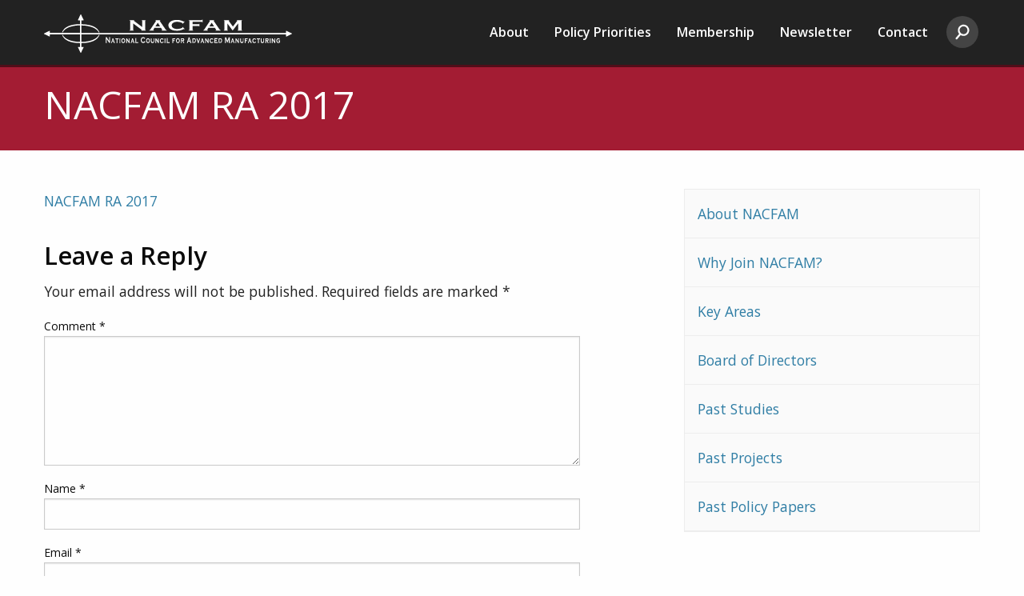

--- FILE ---
content_type: text/html; charset=UTF-8
request_url: https://www.nacfam.org/2017-nacfam-annual-conference/nacfam-ra-2017/
body_size: 31941
content:

<!doctype html>

  <html class="no-js"  lang="en-US">

	<head>
		<meta charset="utf-8">
		
		<!-- Force IE to use the latest rendering engine available -->
		<meta http-equiv="X-UA-Compatible" content="IE=edge">

		<!-- Mobile Meta -->
		<meta name="viewport" content="width=device-width, initial-scale=1.0">
		<meta class="foundation-mq">
		
		<!-- If Site Icon isn't set in customizer -->
					<!-- Icons & Favicons -->
			<link rel="icon" href="https://www.nacfam.org/wp-content/themes/nacfam/favicon.png">
			<link href="https://www.nacfam.org/wp-content/themes/nacfam/assets/images/apple-icon-touch.png" rel="apple-touch-icon" />
			<!--[if IE]>
				<link rel="shortcut icon" href="https://www.nacfam.org/wp-content/themes/nacfam/favicon.ico">
			<![endif]-->
			<meta name="msapplication-TileColor" content="#f01d4f">
			<meta name="msapplication-TileImage" content="https://www.nacfam.org/wp-content/themes/nacfam/assets/images/win8-tile-icon.png">
	    	<meta name="theme-color" content="#121212">
	    
		<link rel="pingback" href="https://www.nacfam.org/xmlrpc.php">

		<meta name='robots' content='index, follow, max-image-preview:large, max-snippet:-1, max-video-preview:-1' />

	<!-- This site is optimized with the Yoast SEO plugin v21.7 - https://yoast.com/wordpress/plugins/seo/ -->
	<title>NACFAM RA 2017 - National Council for Advanced Manufacturing</title>
	<link rel="canonical" href="https://www.nacfam.org/2017-nacfam-annual-conference/nacfam-ra-2017/" />
	<meta property="og:locale" content="en_US" />
	<meta property="og:type" content="article" />
	<meta property="og:title" content="NACFAM RA 2017 - National Council for Advanced Manufacturing" />
	<meta property="og:description" content="NACFAM RA 2017" />
	<meta property="og:url" content="https://www.nacfam.org/2017-nacfam-annual-conference/nacfam-ra-2017/" />
	<meta property="og:site_name" content="National Council for Advanced Manufacturing" />
	<meta name="twitter:card" content="summary_large_image" />
	<script type="application/ld+json" class="yoast-schema-graph">{"@context":"https://schema.org","@graph":[{"@type":"WebPage","@id":"https://www.nacfam.org/2017-nacfam-annual-conference/nacfam-ra-2017/","url":"https://www.nacfam.org/2017-nacfam-annual-conference/nacfam-ra-2017/","name":"NACFAM RA 2017 - National Council for Advanced Manufacturing","isPartOf":{"@id":"https://www.nacfam.org/#website"},"primaryImageOfPage":{"@id":"https://www.nacfam.org/2017-nacfam-annual-conference/nacfam-ra-2017/#primaryimage"},"image":{"@id":"https://www.nacfam.org/2017-nacfam-annual-conference/nacfam-ra-2017/#primaryimage"},"thumbnailUrl":"","datePublished":"2017-09-25T05:01:43+00:00","dateModified":"2017-09-25T05:01:43+00:00","breadcrumb":{"@id":"https://www.nacfam.org/2017-nacfam-annual-conference/nacfam-ra-2017/#breadcrumb"},"inLanguage":"en-US","potentialAction":[{"@type":"ReadAction","target":["https://www.nacfam.org/2017-nacfam-annual-conference/nacfam-ra-2017/"]}]},{"@type":"ImageObject","inLanguage":"en-US","@id":"https://www.nacfam.org/2017-nacfam-annual-conference/nacfam-ra-2017/#primaryimage","url":"","contentUrl":""},{"@type":"BreadcrumbList","@id":"https://www.nacfam.org/2017-nacfam-annual-conference/nacfam-ra-2017/#breadcrumb","itemListElement":[{"@type":"ListItem","position":1,"name":"Home","item":"https://www.nacfam.org/"},{"@type":"ListItem","position":2,"name":"2017 Annual Conference","item":"https://www.nacfam.org/2017-nacfam-annual-conference/"},{"@type":"ListItem","position":3,"name":"NACFAM RA 2017"}]},{"@type":"WebSite","@id":"https://www.nacfam.org/#website","url":"https://www.nacfam.org/","name":"National Council for Advanced Manufacturing","description":"Growing the U.S. Economy by Strengthening Advanced Manufacturing","potentialAction":[{"@type":"SearchAction","target":{"@type":"EntryPoint","urlTemplate":"https://www.nacfam.org/?s={search_term_string}"},"query-input":"required name=search_term_string"}],"inLanguage":"en-US"}]}</script>
	<!-- / Yoast SEO plugin. -->


<link rel='dns-prefetch' href='//www.nacfam.org' />
<link rel="alternate" type="application/rss+xml" title="National Council for Advanced Manufacturing &raquo; Feed" href="https://www.nacfam.org/feed/" />
<link rel="alternate" type="application/rss+xml" title="National Council for Advanced Manufacturing &raquo; Comments Feed" href="https://www.nacfam.org/comments/feed/" />
<link rel="alternate" type="application/rss+xml" title="National Council for Advanced Manufacturing &raquo; NACFAM RA 2017 Comments Feed" href="https://www.nacfam.org/2017-nacfam-annual-conference/nacfam-ra-2017/feed/" />
<script type="text/javascript">
/* <![CDATA[ */
window._wpemojiSettings = {"baseUrl":"https:\/\/s.w.org\/images\/core\/emoji\/14.0.0\/72x72\/","ext":".png","svgUrl":"https:\/\/s.w.org\/images\/core\/emoji\/14.0.0\/svg\/","svgExt":".svg","source":{"concatemoji":"https:\/\/www.nacfam.org\/wp-includes\/js\/wp-emoji-release.min.js?ver=6.4.7"}};
/*! This file is auto-generated */
!function(i,n){var o,s,e;function c(e){try{var t={supportTests:e,timestamp:(new Date).valueOf()};sessionStorage.setItem(o,JSON.stringify(t))}catch(e){}}function p(e,t,n){e.clearRect(0,0,e.canvas.width,e.canvas.height),e.fillText(t,0,0);var t=new Uint32Array(e.getImageData(0,0,e.canvas.width,e.canvas.height).data),r=(e.clearRect(0,0,e.canvas.width,e.canvas.height),e.fillText(n,0,0),new Uint32Array(e.getImageData(0,0,e.canvas.width,e.canvas.height).data));return t.every(function(e,t){return e===r[t]})}function u(e,t,n){switch(t){case"flag":return n(e,"\ud83c\udff3\ufe0f\u200d\u26a7\ufe0f","\ud83c\udff3\ufe0f\u200b\u26a7\ufe0f")?!1:!n(e,"\ud83c\uddfa\ud83c\uddf3","\ud83c\uddfa\u200b\ud83c\uddf3")&&!n(e,"\ud83c\udff4\udb40\udc67\udb40\udc62\udb40\udc65\udb40\udc6e\udb40\udc67\udb40\udc7f","\ud83c\udff4\u200b\udb40\udc67\u200b\udb40\udc62\u200b\udb40\udc65\u200b\udb40\udc6e\u200b\udb40\udc67\u200b\udb40\udc7f");case"emoji":return!n(e,"\ud83e\udef1\ud83c\udffb\u200d\ud83e\udef2\ud83c\udfff","\ud83e\udef1\ud83c\udffb\u200b\ud83e\udef2\ud83c\udfff")}return!1}function f(e,t,n){var r="undefined"!=typeof WorkerGlobalScope&&self instanceof WorkerGlobalScope?new OffscreenCanvas(300,150):i.createElement("canvas"),a=r.getContext("2d",{willReadFrequently:!0}),o=(a.textBaseline="top",a.font="600 32px Arial",{});return e.forEach(function(e){o[e]=t(a,e,n)}),o}function t(e){var t=i.createElement("script");t.src=e,t.defer=!0,i.head.appendChild(t)}"undefined"!=typeof Promise&&(o="wpEmojiSettingsSupports",s=["flag","emoji"],n.supports={everything:!0,everythingExceptFlag:!0},e=new Promise(function(e){i.addEventListener("DOMContentLoaded",e,{once:!0})}),new Promise(function(t){var n=function(){try{var e=JSON.parse(sessionStorage.getItem(o));if("object"==typeof e&&"number"==typeof e.timestamp&&(new Date).valueOf()<e.timestamp+604800&&"object"==typeof e.supportTests)return e.supportTests}catch(e){}return null}();if(!n){if("undefined"!=typeof Worker&&"undefined"!=typeof OffscreenCanvas&&"undefined"!=typeof URL&&URL.createObjectURL&&"undefined"!=typeof Blob)try{var e="postMessage("+f.toString()+"("+[JSON.stringify(s),u.toString(),p.toString()].join(",")+"));",r=new Blob([e],{type:"text/javascript"}),a=new Worker(URL.createObjectURL(r),{name:"wpTestEmojiSupports"});return void(a.onmessage=function(e){c(n=e.data),a.terminate(),t(n)})}catch(e){}c(n=f(s,u,p))}t(n)}).then(function(e){for(var t in e)n.supports[t]=e[t],n.supports.everything=n.supports.everything&&n.supports[t],"flag"!==t&&(n.supports.everythingExceptFlag=n.supports.everythingExceptFlag&&n.supports[t]);n.supports.everythingExceptFlag=n.supports.everythingExceptFlag&&!n.supports.flag,n.DOMReady=!1,n.readyCallback=function(){n.DOMReady=!0}}).then(function(){return e}).then(function(){var e;n.supports.everything||(n.readyCallback(),(e=n.source||{}).concatemoji?t(e.concatemoji):e.wpemoji&&e.twemoji&&(t(e.twemoji),t(e.wpemoji)))}))}((window,document),window._wpemojiSettings);
/* ]]> */
</script>
<style id='wp-emoji-styles-inline-css' type='text/css'>

	img.wp-smiley, img.emoji {
		display: inline !important;
		border: none !important;
		box-shadow: none !important;
		height: 1em !important;
		width: 1em !important;
		margin: 0 0.07em !important;
		vertical-align: -0.1em !important;
		background: none !important;
		padding: 0 !important;
	}
</style>
<link rel='stylesheet' id='wp-block-library-css' href='https://www.nacfam.org/wp-includes/css/dist/block-library/style.min.css?ver=6.4.7' type='text/css' media='all' />
<style id='classic-theme-styles-inline-css' type='text/css'>
/*! This file is auto-generated */
.wp-block-button__link{color:#fff;background-color:#32373c;border-radius:9999px;box-shadow:none;text-decoration:none;padding:calc(.667em + 2px) calc(1.333em + 2px);font-size:1.125em}.wp-block-file__button{background:#32373c;color:#fff;text-decoration:none}
</style>
<style id='global-styles-inline-css' type='text/css'>
body{--wp--preset--color--black: #000000;--wp--preset--color--cyan-bluish-gray: #abb8c3;--wp--preset--color--white: #ffffff;--wp--preset--color--pale-pink: #f78da7;--wp--preset--color--vivid-red: #cf2e2e;--wp--preset--color--luminous-vivid-orange: #ff6900;--wp--preset--color--luminous-vivid-amber: #fcb900;--wp--preset--color--light-green-cyan: #7bdcb5;--wp--preset--color--vivid-green-cyan: #00d084;--wp--preset--color--pale-cyan-blue: #8ed1fc;--wp--preset--color--vivid-cyan-blue: #0693e3;--wp--preset--color--vivid-purple: #9b51e0;--wp--preset--gradient--vivid-cyan-blue-to-vivid-purple: linear-gradient(135deg,rgba(6,147,227,1) 0%,rgb(155,81,224) 100%);--wp--preset--gradient--light-green-cyan-to-vivid-green-cyan: linear-gradient(135deg,rgb(122,220,180) 0%,rgb(0,208,130) 100%);--wp--preset--gradient--luminous-vivid-amber-to-luminous-vivid-orange: linear-gradient(135deg,rgba(252,185,0,1) 0%,rgba(255,105,0,1) 100%);--wp--preset--gradient--luminous-vivid-orange-to-vivid-red: linear-gradient(135deg,rgba(255,105,0,1) 0%,rgb(207,46,46) 100%);--wp--preset--gradient--very-light-gray-to-cyan-bluish-gray: linear-gradient(135deg,rgb(238,238,238) 0%,rgb(169,184,195) 100%);--wp--preset--gradient--cool-to-warm-spectrum: linear-gradient(135deg,rgb(74,234,220) 0%,rgb(151,120,209) 20%,rgb(207,42,186) 40%,rgb(238,44,130) 60%,rgb(251,105,98) 80%,rgb(254,248,76) 100%);--wp--preset--gradient--blush-light-purple: linear-gradient(135deg,rgb(255,206,236) 0%,rgb(152,150,240) 100%);--wp--preset--gradient--blush-bordeaux: linear-gradient(135deg,rgb(254,205,165) 0%,rgb(254,45,45) 50%,rgb(107,0,62) 100%);--wp--preset--gradient--luminous-dusk: linear-gradient(135deg,rgb(255,203,112) 0%,rgb(199,81,192) 50%,rgb(65,88,208) 100%);--wp--preset--gradient--pale-ocean: linear-gradient(135deg,rgb(255,245,203) 0%,rgb(182,227,212) 50%,rgb(51,167,181) 100%);--wp--preset--gradient--electric-grass: linear-gradient(135deg,rgb(202,248,128) 0%,rgb(113,206,126) 100%);--wp--preset--gradient--midnight: linear-gradient(135deg,rgb(2,3,129) 0%,rgb(40,116,252) 100%);--wp--preset--font-size--small: 13px;--wp--preset--font-size--medium: 20px;--wp--preset--font-size--large: 36px;--wp--preset--font-size--x-large: 42px;--wp--preset--spacing--20: 0.44rem;--wp--preset--spacing--30: 0.67rem;--wp--preset--spacing--40: 1rem;--wp--preset--spacing--50: 1.5rem;--wp--preset--spacing--60: 2.25rem;--wp--preset--spacing--70: 3.38rem;--wp--preset--spacing--80: 5.06rem;--wp--preset--shadow--natural: 6px 6px 9px rgba(0, 0, 0, 0.2);--wp--preset--shadow--deep: 12px 12px 50px rgba(0, 0, 0, 0.4);--wp--preset--shadow--sharp: 6px 6px 0px rgba(0, 0, 0, 0.2);--wp--preset--shadow--outlined: 6px 6px 0px -3px rgba(255, 255, 255, 1), 6px 6px rgba(0, 0, 0, 1);--wp--preset--shadow--crisp: 6px 6px 0px rgba(0, 0, 0, 1);}:where(.is-layout-flex){gap: 0.5em;}:where(.is-layout-grid){gap: 0.5em;}body .is-layout-flow > .alignleft{float: left;margin-inline-start: 0;margin-inline-end: 2em;}body .is-layout-flow > .alignright{float: right;margin-inline-start: 2em;margin-inline-end: 0;}body .is-layout-flow > .aligncenter{margin-left: auto !important;margin-right: auto !important;}body .is-layout-constrained > .alignleft{float: left;margin-inline-start: 0;margin-inline-end: 2em;}body .is-layout-constrained > .alignright{float: right;margin-inline-start: 2em;margin-inline-end: 0;}body .is-layout-constrained > .aligncenter{margin-left: auto !important;margin-right: auto !important;}body .is-layout-constrained > :where(:not(.alignleft):not(.alignright):not(.alignfull)){max-width: var(--wp--style--global--content-size);margin-left: auto !important;margin-right: auto !important;}body .is-layout-constrained > .alignwide{max-width: var(--wp--style--global--wide-size);}body .is-layout-flex{display: flex;}body .is-layout-flex{flex-wrap: wrap;align-items: center;}body .is-layout-flex > *{margin: 0;}body .is-layout-grid{display: grid;}body .is-layout-grid > *{margin: 0;}:where(.wp-block-columns.is-layout-flex){gap: 2em;}:where(.wp-block-columns.is-layout-grid){gap: 2em;}:where(.wp-block-post-template.is-layout-flex){gap: 1.25em;}:where(.wp-block-post-template.is-layout-grid){gap: 1.25em;}.has-black-color{color: var(--wp--preset--color--black) !important;}.has-cyan-bluish-gray-color{color: var(--wp--preset--color--cyan-bluish-gray) !important;}.has-white-color{color: var(--wp--preset--color--white) !important;}.has-pale-pink-color{color: var(--wp--preset--color--pale-pink) !important;}.has-vivid-red-color{color: var(--wp--preset--color--vivid-red) !important;}.has-luminous-vivid-orange-color{color: var(--wp--preset--color--luminous-vivid-orange) !important;}.has-luminous-vivid-amber-color{color: var(--wp--preset--color--luminous-vivid-amber) !important;}.has-light-green-cyan-color{color: var(--wp--preset--color--light-green-cyan) !important;}.has-vivid-green-cyan-color{color: var(--wp--preset--color--vivid-green-cyan) !important;}.has-pale-cyan-blue-color{color: var(--wp--preset--color--pale-cyan-blue) !important;}.has-vivid-cyan-blue-color{color: var(--wp--preset--color--vivid-cyan-blue) !important;}.has-vivid-purple-color{color: var(--wp--preset--color--vivid-purple) !important;}.has-black-background-color{background-color: var(--wp--preset--color--black) !important;}.has-cyan-bluish-gray-background-color{background-color: var(--wp--preset--color--cyan-bluish-gray) !important;}.has-white-background-color{background-color: var(--wp--preset--color--white) !important;}.has-pale-pink-background-color{background-color: var(--wp--preset--color--pale-pink) !important;}.has-vivid-red-background-color{background-color: var(--wp--preset--color--vivid-red) !important;}.has-luminous-vivid-orange-background-color{background-color: var(--wp--preset--color--luminous-vivid-orange) !important;}.has-luminous-vivid-amber-background-color{background-color: var(--wp--preset--color--luminous-vivid-amber) !important;}.has-light-green-cyan-background-color{background-color: var(--wp--preset--color--light-green-cyan) !important;}.has-vivid-green-cyan-background-color{background-color: var(--wp--preset--color--vivid-green-cyan) !important;}.has-pale-cyan-blue-background-color{background-color: var(--wp--preset--color--pale-cyan-blue) !important;}.has-vivid-cyan-blue-background-color{background-color: var(--wp--preset--color--vivid-cyan-blue) !important;}.has-vivid-purple-background-color{background-color: var(--wp--preset--color--vivid-purple) !important;}.has-black-border-color{border-color: var(--wp--preset--color--black) !important;}.has-cyan-bluish-gray-border-color{border-color: var(--wp--preset--color--cyan-bluish-gray) !important;}.has-white-border-color{border-color: var(--wp--preset--color--white) !important;}.has-pale-pink-border-color{border-color: var(--wp--preset--color--pale-pink) !important;}.has-vivid-red-border-color{border-color: var(--wp--preset--color--vivid-red) !important;}.has-luminous-vivid-orange-border-color{border-color: var(--wp--preset--color--luminous-vivid-orange) !important;}.has-luminous-vivid-amber-border-color{border-color: var(--wp--preset--color--luminous-vivid-amber) !important;}.has-light-green-cyan-border-color{border-color: var(--wp--preset--color--light-green-cyan) !important;}.has-vivid-green-cyan-border-color{border-color: var(--wp--preset--color--vivid-green-cyan) !important;}.has-pale-cyan-blue-border-color{border-color: var(--wp--preset--color--pale-cyan-blue) !important;}.has-vivid-cyan-blue-border-color{border-color: var(--wp--preset--color--vivid-cyan-blue) !important;}.has-vivid-purple-border-color{border-color: var(--wp--preset--color--vivid-purple) !important;}.has-vivid-cyan-blue-to-vivid-purple-gradient-background{background: var(--wp--preset--gradient--vivid-cyan-blue-to-vivid-purple) !important;}.has-light-green-cyan-to-vivid-green-cyan-gradient-background{background: var(--wp--preset--gradient--light-green-cyan-to-vivid-green-cyan) !important;}.has-luminous-vivid-amber-to-luminous-vivid-orange-gradient-background{background: var(--wp--preset--gradient--luminous-vivid-amber-to-luminous-vivid-orange) !important;}.has-luminous-vivid-orange-to-vivid-red-gradient-background{background: var(--wp--preset--gradient--luminous-vivid-orange-to-vivid-red) !important;}.has-very-light-gray-to-cyan-bluish-gray-gradient-background{background: var(--wp--preset--gradient--very-light-gray-to-cyan-bluish-gray) !important;}.has-cool-to-warm-spectrum-gradient-background{background: var(--wp--preset--gradient--cool-to-warm-spectrum) !important;}.has-blush-light-purple-gradient-background{background: var(--wp--preset--gradient--blush-light-purple) !important;}.has-blush-bordeaux-gradient-background{background: var(--wp--preset--gradient--blush-bordeaux) !important;}.has-luminous-dusk-gradient-background{background: var(--wp--preset--gradient--luminous-dusk) !important;}.has-pale-ocean-gradient-background{background: var(--wp--preset--gradient--pale-ocean) !important;}.has-electric-grass-gradient-background{background: var(--wp--preset--gradient--electric-grass) !important;}.has-midnight-gradient-background{background: var(--wp--preset--gradient--midnight) !important;}.has-small-font-size{font-size: var(--wp--preset--font-size--small) !important;}.has-medium-font-size{font-size: var(--wp--preset--font-size--medium) !important;}.has-large-font-size{font-size: var(--wp--preset--font-size--large) !important;}.has-x-large-font-size{font-size: var(--wp--preset--font-size--x-large) !important;}
.wp-block-navigation a:where(:not(.wp-element-button)){color: inherit;}
:where(.wp-block-post-template.is-layout-flex){gap: 1.25em;}:where(.wp-block-post-template.is-layout-grid){gap: 1.25em;}
:where(.wp-block-columns.is-layout-flex){gap: 2em;}:where(.wp-block-columns.is-layout-grid){gap: 2em;}
.wp-block-pullquote{font-size: 1.5em;line-height: 1.6;}
</style>
<link rel='stylesheet' id='site-css-css' href='https://www.nacfam.org/wp-content/themes/nacfam/assets/styles/style.css?ver=1564411801' type='text/css' media='all' />
<script type="text/javascript" src="https://www.nacfam.org/wp-includes/js/jquery/jquery.min.js?ver=3.7.1" id="jquery-core-js"></script>
<script type="text/javascript" src="https://www.nacfam.org/wp-includes/js/jquery/jquery-migrate.min.js?ver=3.4.1" id="jquery-migrate-js"></script>
<link rel="https://api.w.org/" href="https://www.nacfam.org/wp-json/" /><link rel="alternate" type="application/json" href="https://www.nacfam.org/wp-json/wp/v2/media/240" /><link rel='shortlink' href='https://www.nacfam.org/?p=240' />
<link rel="alternate" type="application/json+oembed" href="https://www.nacfam.org/wp-json/oembed/1.0/embed?url=https%3A%2F%2Fwww.nacfam.org%2F2017-nacfam-annual-conference%2Fnacfam-ra-2017%2F" />
<link rel="alternate" type="text/xml+oembed" href="https://www.nacfam.org/wp-json/oembed/1.0/embed?url=https%3A%2F%2Fwww.nacfam.org%2F2017-nacfam-annual-conference%2Fnacfam-ra-2017%2F&#038;format=xml" />

		<!-- Drop Google Analytics here -->
		<!-- end analytics -->

	</head>
	
	<!-- Uncomment this line if using the Off-Canvas Menu --> 
		
	<body class="attachment attachment-template-default attachmentid-240 attachment-vnd.openxmlformats-officedocument.presentationml.presentation">

		<div class="off-canvas-wrapper">
							
			
<div class="off-canvas position-right" id="off-canvas" data-off-canvas>
	<div class="close-wrapper">
		<button class="close-button" aria-label="Close menu" type="button" data-close>
		  <span aria-hidden="true">&times;</span><br/>Close
		</button>
	</div>
	<ul id="menu-main-menu" class="vertical menu" data-drilldown><li id="menu-item-96" class="menu-item menu-item-type-post_type menu-item-object-page menu-item-has-children menu-item-96"><a href="https://www.nacfam.org/about/">About</a>
<ul class="vertical menu">
	<li id="menu-item-103" class="menu-item menu-item-type-post_type menu-item-object-page menu-item-103"><a href="https://www.nacfam.org/about/board-of-directors/">Board of Directors</a></li>
	<li id="menu-item-114" class="menu-item menu-item-type-post_type menu-item-object-page menu-item-114"><a href="https://www.nacfam.org/about/key-areas/">Key Areas</a></li>
	<li id="menu-item-151" class="menu-item menu-item-type-custom menu-item-object-custom menu-item-151"><a href="https://www.nacfam.org/studies/">Past Studies</a></li>
	<li id="menu-item-152" class="menu-item menu-item-type-custom menu-item-object-custom menu-item-152"><a href="https://www.nacfam.org/projects/">Past Projects</a></li>
	<li id="menu-item-153" class="menu-item menu-item-type-custom menu-item-object-custom menu-item-153"><a href="https://www.nacfam.org/policy-papers/">Past Policy Papers</a></li>
</ul>
</li>
<li id="menu-item-97" class="menu-item menu-item-type-post_type menu-item-object-page menu-item-97"><a href="https://www.nacfam.org/our-policy-priorities/">Policy Priorities</a></li>
<li id="menu-item-104" class="menu-item menu-item-type-post_type menu-item-object-page menu-item-104"><a href="https://www.nacfam.org/membership/">Membership</a></li>
<li id="menu-item-219" class="menu-item menu-item-type-post_type menu-item-object-page menu-item-219"><a href="https://www.nacfam.org/nacfam-newsletter/">Newsletter</a></li>
<li id="menu-item-161" class="menu-item menu-item-type-post_type menu-item-object-page menu-item-161"><a href="https://www.nacfam.org/contact/">Contact</a></li>
</ul></div>			
			<div class="off-canvas-content" data-off-canvas-content>
				
				<header class="header" role="banner">
							
					 <!-- This navs will be applied to the topbar, above all content 
						  To see additional nav styles, visit the /parts directory -->
					 
<div class="top-bar" id="top-bar-menu">
	<div class="row">
		<div class="top-bar-left float-left">
			<ul class="menu">
				<li><a href="https://www.nacfam.org"><img src="https://www.nacfam.org/wp-content/themes/nacfam/assets/images/NACFAM-logo-full-white.svg" /></a></li>
			</ul>
		</div>
		<div class="top-bar-right show-for-large">
			<ul id="menu-main-menu-1" class="vertical medium-horizontal menu top-menu" data-responsive-menu="drilldown medium-dropdown"><li class="menu-item menu-item-type-post_type menu-item-object-page menu-item-has-children menu-item-96"><a href="https://www.nacfam.org/about/">About</a>
<ul class="menu">
	<li class="menu-item menu-item-type-post_type menu-item-object-page menu-item-103"><a href="https://www.nacfam.org/about/board-of-directors/">Board of Directors</a></li>
	<li class="menu-item menu-item-type-post_type menu-item-object-page menu-item-114"><a href="https://www.nacfam.org/about/key-areas/">Key Areas</a></li>
	<li class="menu-item menu-item-type-custom menu-item-object-custom menu-item-151"><a href="https://www.nacfam.org/studies/">Past Studies</a></li>
	<li class="menu-item menu-item-type-custom menu-item-object-custom menu-item-152"><a href="https://www.nacfam.org/projects/">Past Projects</a></li>
	<li class="menu-item menu-item-type-custom menu-item-object-custom menu-item-153"><a href="https://www.nacfam.org/policy-papers/">Past Policy Papers</a></li>
</ul>
</li>
<li class="menu-item menu-item-type-post_type menu-item-object-page menu-item-97"><a href="https://www.nacfam.org/our-policy-priorities/">Policy Priorities</a></li>
<li class="menu-item menu-item-type-post_type menu-item-object-page menu-item-104"><a href="https://www.nacfam.org/membership/">Membership</a></li>
<li class="menu-item menu-item-type-post_type menu-item-object-page menu-item-219"><a href="https://www.nacfam.org/nacfam-newsletter/">Newsletter</a></li>
<li class="menu-item menu-item-type-post_type menu-item-object-page menu-item-161"><a href="https://www.nacfam.org/contact/">Contact</a></li>
</ul>	
			
			<div id="sb-search" class="sb-search">
				<form id="searchbox_001609839697164879592:hl1ay2rzdyq" method="get" action="https://www.nacfam.org/">
					<input value="" type="hidden"/>
					<input class="sb-search-input" placeholder="Press enter to submit your search...." type="text" id="s" value="" name="s" />
					<span class="sb-icon-search"><img src="https://www.nacfam.org/wp-content/themes/nacfam/assets/images/search.svg" /></span>
				</form>
				
			</div>
		</div>
		<div class="top-bar-right float-right hide-for-large">
			<ul class="menu">
				<li><button class="menu-icon" type="button" data-toggle="off-canvas"></button></li>
				<li class="icon-text"><a data-toggle="off-canvas">Menu</a></li>
			</ul>
		</div>
	</div>
</div>	 	
				</header> <!-- end .header -->

	<header class="article-header page-header">
		<div class="page-header-wrapper">
			<div class="row">
				<div class="large-12 columns">
					<h1 class="page-title">NACFAM RA 2017</h1>
				</div>
			</div>
		</div>
	</header> 
	
	
	<div class="content">
	
		<div id="inner-content" class="row">
	
		    <main id="main" class="large-7 medium-7 columns" role="main">
				
				
			    	
<article id="post-240" class="post-240 attachment type-attachment status-inherit hentry" role="article" itemscope itemtype="http://schema.org/WebPage">
											
    <section class="entry-content" itemprop="articleBody">
	    <p class="attachment"><a href='https://www.nacfam.org/wp-content/uploads/2017/03/NACFAM-RA-2017.pptx'>NACFAM RA 2017</a></p>
	</section> <!-- end article section -->
						
	<footer class="article-footer">
		 	</footer> <!-- end article footer -->
						    
	
<div id="comments" class="comments-area">

	
	
	
		<div id="respond" class="comment-respond">
		<h3 id="reply-title" class="comment-reply-title">Leave a Reply <small><a rel="nofollow" id="cancel-comment-reply-link" href="/2017-nacfam-annual-conference/nacfam-ra-2017/#respond" style="display:none;">Cancel reply</a></small></h3><form action="https://www.nacfam.org/wp-comments-post.php" method="post" id="commentform" class="comment-form" novalidate><p class="comment-notes"><span id="email-notes">Your email address will not be published.</span> <span class="required-field-message">Required fields are marked <span class="required">*</span></span></p><p class="comment-form-comment"><label for="comment">Comment <span class="required">*</span></label> <textarea id="comment" name="comment" cols="45" rows="8" maxlength="65525" required></textarea></p><p class="comment-form-author"><label for="author">Name <span class="required">*</span></label> <input id="author" name="author" type="text" value="" size="30" maxlength="245" autocomplete="name" required /></p>
<p class="comment-form-email"><label for="email">Email <span class="required">*</span></label> <input id="email" name="email" type="email" value="" size="30" maxlength="100" aria-describedby="email-notes" autocomplete="email" required /></p>
<p class="comment-form-url"><label for="url">Website</label> <input id="url" name="url" type="url" value="" size="30" maxlength="200" autocomplete="url" /></p>
<p class="comment-form-cookies-consent"><input id="wp-comment-cookies-consent" name="wp-comment-cookies-consent" type="checkbox" value="yes" /> <label for="wp-comment-cookies-consent">Save my name, email, and website in this browser for the next time I comment.</label></p>
<p class="form-submit"><input name="submit" type="submit" id="submit" class="button" value="Post Comment" /> <input type='hidden' name='comment_post_ID' value='240' id='comment_post_ID' />
<input type='hidden' name='comment_parent' id='comment_parent' value='0' />
</p></form>	</div><!-- #respond -->
	
</div><!-- #comments -->					
</article> <!-- end article -->			    
			    							
			    					
			</main> <!-- end #main -->

		    
<div id="sidebar1" class="sidebar large-4 medium-4 columns" role="complementary">

	
		<div id="nav_menu-2" class="widget widget_nav_menu"><div class="menu-sidebar-menu-container"><ul id="menu-sidebar-menu" class="menu"><li id="menu-item-154" class="menu-item menu-item-type-post_type menu-item-object-page menu-item-154"><a href="https://www.nacfam.org/about/">About NACFAM</a></li>
<li id="menu-item-155" class="menu-item menu-item-type-post_type menu-item-object-page menu-item-155"><a href="https://www.nacfam.org/membership/">Why Join NACFAM?</a></li>
<li id="menu-item-156" class="menu-item menu-item-type-post_type menu-item-object-page menu-item-156"><a href="https://www.nacfam.org/about/key-areas/">Key Areas</a></li>
<li id="menu-item-157" class="menu-item menu-item-type-post_type menu-item-object-page menu-item-157"><a href="https://www.nacfam.org/about/board-of-directors/">Board of Directors</a></li>
<li id="menu-item-194" class="menu-item menu-item-type-custom menu-item-object-custom menu-item-194"><a href="https://www.nacfam.org/studies/">Past Studies</a></li>
<li id="menu-item-195" class="menu-item menu-item-type-custom menu-item-object-custom menu-item-195"><a href="https://www.nacfam.org/projects/">Past Projects</a></li>
<li id="menu-item-196" class="menu-item menu-item-type-custom menu-item-object-custom menu-item-196"><a href="https://www.nacfam.org/policy-papers/">Past Policy Papers</a></li>
</ul></div></div>
	
</div>		    
		</div> <!-- end #inner-content -->

	</div> <!-- end #content -->

					
				<footer class="footer" role="contentinfo">
					
					<div id="inner-footer">
						
						<div class="row">
							<div class="large-2 medium-2 small-6 small-centered medium-uncentered columns">
								<p><img src="https://www.nacfam.org/wp-content/themes/nacfam/assets/images/NACFAM-logomark-white.svg" alt="NACFAM Logo Mark" /></p>
							</div>
							<div class="large-10 medium-10 small-12 columns">
								<p><strong>The National Council For Advanced Manufacturing</strong></p>
								<p>2025 M Street, NW Suite 800 <br/>Washington, DC 20036<br/>202-367-1247</p>
							</div>
						</div>
						
						<div class="row copyright">
							<div class="large-8 medium-12 columns">
								<p class="source-org">&copy; Copyright 2026 by The National Council for Advanced Manufacturing</p>
							</div>
							
							<div class="large-4 medium-12 columns">
								<p class="materiell"><a href="https://materiell.com">Association Web Design by <img src="https://www.nacfam.org/wp-content/themes/nacfam/assets/images/materiell-logo.svg" alt="Materiell Logo" />Materiell</a></p>
							</div>
						</div>
					
					</div> <!-- end #inner-footer -->
				
				</footer> <!-- end .footer -->
			
			</div>  <!-- end .main-content -->
					
		</div> <!-- end .off-canvas-wrapper -->
		
		<script type="text/javascript" src="https://www.nacfam.org/wp-content/themes/nacfam/assets/scripts/scripts.js?ver=1564411801" id="site-js-js"></script>
<script type="text/javascript" src="https://www.nacfam.org/wp-includes/js/comment-reply.min.js?ver=6.4.7" id="comment-reply-js" async="async" data-wp-strategy="async"></script>
		
		<script>
		  (function(i,s,o,g,r,a,m){i['GoogleAnalyticsObject']=r;i[r]=i[r]||function(){
		  (i[r].q=i[r].q||[]).push(arguments)},i[r].l=1*new Date();a=s.createElement(o),
		  m=s.getElementsByTagName(o)[0];a.async=1;a.src=g;m.parentNode.insertBefore(a,m)
		  })(window,document,'script','https://www.google-analytics.com/analytics.js','ga');
		
		  ga('create', 'UA-98870407-1', 'auto');
		  ga('send', 'pageview');
		
		</script>
		
	</body>
	
</html> <!-- end page -->

--- FILE ---
content_type: image/svg+xml
request_url: https://www.nacfam.org/wp-content/themes/nacfam/assets/images/search.svg
body_size: 627
content:
<svg id="Layer_1" xmlns="http://www.w3.org/2000/svg" viewBox="-575 37 288 288"><style>.st0{fill:#fff}</style><path class="st0" d="M-364.2 232c.1.7.1 1.5.2 2.2-.3.9-.5 1.8-.8 2.6-1.1 2.9-3.4 4.4-6.1 5.5-.7.1-1.5.1-2.2.2-2.9-.5-5.1-2.3-7.3-4.1-10.7-9.2-21.4-18.3-32.2-27.4l-1.5-1.2c-10.9 8.6-23 13-36.7 11.6-21.3-2.1-36-13.4-43.8-33.4-1.2-2.9-1.8-6-2.6-9.1-.2-2.7-.4-5.5-.7-8.2.1-1.3.3-2.7.4-4 2.3-21.2 13.4-35.7 33.1-43.7 3-1.2 6.3-1.8 9.4-2.7 2.7-.2 5.5-.4 8.2-.7 1.7.1 3.4.2 5.1.4 30.8 3.3 51.6 32.7 44.2 62.8-1.2 4.8-3.4 9.4-5.3 14.5.1.1.7.5 1.3.9 10.7 9.1 21.4 18.3 32.2 27.4 2.1 1.7 4.1 3.6 5.1 6.4zm-85.4-96.6c-19.4 1.6-34.1 18.5-32.5 37.7 1.6 19.7 18.4 34.4 37.7 32.9 19.8-1.6 34.4-18.5 32.9-37.9-1.7-19.7-18.6-34.3-38.1-32.7z" id="FUOx7H.tif"/></svg>

--- FILE ---
content_type: text/plain
request_url: https://www.google-analytics.com/j/collect?v=1&_v=j102&a=2137485830&t=pageview&_s=1&dl=https%3A%2F%2Fwww.nacfam.org%2F2017-nacfam-annual-conference%2Fnacfam-ra-2017%2F&ul=en-us%40posix&dt=NACFAM%20RA%202017%20-%20National%20Council%20for%20Advanced%20Manufacturing&sr=1280x720&vp=1280x720&_u=IEBAAEABAAAAACAAI~&jid=1608183650&gjid=492117884&cid=1661293420.1768971252&tid=UA-98870407-1&_gid=522574441.1768971252&_r=1&_slc=1&z=1854396935
body_size: -449
content:
2,cG-9T57RKLB1H

--- FILE ---
content_type: image/svg+xml
request_url: https://www.nacfam.org/wp-content/themes/nacfam/assets/images/NACFAM-logomark-white.svg
body_size: 1163
content:
<svg id="Layer_1" xmlns="http://www.w3.org/2000/svg" viewBox="0 0 180 94"><style>.st0{fill:#fff}</style><path class="st0" d="M179.6 46.3l-13-6.3c-.5-.2-1.1.1-1.1.7v4.5H92V27c2.8.1 8.2.4 8.8.5 4.9.4 9.7 1.4 14.4 2.7 1.9.6 3.8 1.3 5.7 2.1 2.4 1.1 4.7 2.3 6.8 3.9 1.7 1.2 3.2 2.6 4.5 4.2.7.8 1.2 1.6 1.8 2.5.4.6.9 1.7 1.8 1.2.5-.3 0-1.6 0-1.6-5.1-11.7-19.9-18.3-43.7-18.6v-9.3h4.5c.5 0 .9-.6.7-1.1L91 .5c-.3-.5-1-.5-1.3 0l-6.3 13c-.2.5.1 1.1.7 1.1h4.5v9.3c-23.8.3-38.6 6.9-43.7 18.6 0 0-.5 1.3 0 1.6.8.5 1.4-.7 1.8-1.2.5-.9 1.1-1.7 1.8-2.5 1.3-1.6 2.8-3 4.5-4.2 2.1-1.5 4.4-2.8 6.8-3.9 1.8-.8 3.7-1.5 5.7-2.1 4.7-1.4 9.5-2.3 14.4-2.7.6 0 5.9-.4 8.8-.5v18.3H14.4v-4.5c0-.5-.6-.9-1.1-.7l-13 6.3c-.5.3-.5 1 0 1.3l13 6.3c.5.2 1.1-.1 1.1-.7v-4.5h74.1V67c-2.8-.1-8.2-.4-8.8-.5-4.9-.4-9.7-1.4-14.4-2.7-1.9-.6-3.8-1.3-5.7-2.1-2.4-1.1-4.7-2.3-6.8-3.9-1.7-1.2-3.2-2.6-4.5-4.2-.7-.8-1.2-1.6-1.8-2.5-.4-.6-.9-1.7-1.8-1.2-.5.3 0 1.6 0 1.6 5.1 11.7 19.9 18.3 43.7 18.6v9.3h-4.5c-.5 0-.9.6-.7 1.1l6.3 13c.3.5 1 .5 1.3 0l6.3-13c.2-.5-.1-1.1-.7-1.1H92v-9.3c23.8-.3 38.6-6.9 43.7-18.6 0 0 .5-1.3 0-1.6-.8-.5-1.4.7-1.8 1.2-.5.9-1.1 1.7-1.8 2.5-1.3 1.6-2.8 3-4.5 4.2-2.1 1.5-4.4 2.8-6.8 3.9-1.8.8-3.7 1.5-5.7 2.1-4.7 1.4-9.5 2.3-14.4 2.7-.6 0-5.9.4-8.8.5V48.7h73.6v4.5c0 .5.6.9 1.1.7l13-6.3c.5-.2.5-1 0-1.3z"/></svg>

--- FILE ---
content_type: image/svg+xml
request_url: https://www.nacfam.org/wp-content/themes/nacfam/assets/images/materiell-logo.svg
body_size: 341
content:
<svg id="Layer_1" xmlns="http://www.w3.org/2000/svg" viewBox="0 0 12 12"><style>.st0{fill:#fff}</style><path class="st0" d="M6.1 6.8l1.2 2.1c0 .1.2.1.3 0l.4-.7V8L6.6 5.7v-.1l.3-.6c0-.1.2-.1.2 0l2.2 3.9c.2.1.3.1.4 0l.3-.7V8L7.1 3c0-.1-.2-.1-.2 0l-.8 1.4c0 .1-.2.1-.2 0L5.1 3c0-.1-.2-.1-.2 0l-3 5v.2l.4.6c.1.2.2.2.3.1L4.8 5c0-.1.2-.1.2 0l.3.6v.1L4 8.1v.2l.4.6c.1.1.2.1.3 0l1.2-2.1h.2M12 6c0 3.7-3.4 6.7-7.3 5.9C2.4 11.4.6 9.6.1 7.3-.7 3.4 2.3 0 6 0c3.3 0 6 2.7 6 6"/></svg>

--- FILE ---
content_type: image/svg+xml
request_url: https://www.nacfam.org/wp-content/themes/nacfam/assets/images/NACFAM-logo-full-white.svg
body_size: 14886
content:
<svg id="Layer_1" xmlns="http://www.w3.org/2000/svg" viewBox="0 0 389.1 60"><style>.st0{fill:#fff}</style><path class="st0" d="M139.8 14v9.9c0 .2.1.4.2.6.2.1.4.2.8.3v.4h-6.7v-.4c.4-.1.7-.2.8-.3.2-.1.2-.3.2-.6V10.1c0-.2-.1-.4-.2-.5-.2-.1-.4-.2-.8-.3v-.4h7.7v.4c-.5.1-.7.3-.7.5s.2.4.5.6l12.5 9.3v-9.6c0-.2-.1-.4-.2-.5-.2-.1-.4-.2-.8-.3v-.4h6.7v.4c-.4.1-.7.2-.8.3-.2.1-.2.3-.2.5v13.7c0 .2.1.4.2.6.2.1.4.2.8.3v.4h-7.2v-.4c.5-.1.7-.2.7-.5 0-.2-.3-.4-.8-.8L139.8 14zm43.8 7h-10.3l-1.5 2.3c-.2.3-.3.6-.3.7 0 .3.4.6 1.1.7v.4H165v-.4c.4-.1.8-.2 1-.3.2-.2.5-.5.8-.9l8.4-12.5c.3-.4.4-.7.4-1 0-.4-.3-.6-1-.8v-.3h8.1v.4c-.7.1-1 .4-1 .7 0 .2.1.5.3.8l8.7 12.5c.4.5.7.9 1 1.1.3.2.6.3 1.1.4v.4h-8.4v-.4c.7-.1 1.1-.3 1.1-.7 0-.2-.1-.4-.3-.7l-1.6-2.4zm-1.4-2.3l-3.7-5.8-3.7 5.8h7.4zm35.5.8l3.2 3.4-.4.2c-.3-.2-.6-.3-.8-.3-.2 0-.8.2-1.7.6-1.9.8-3.5 1.3-4.8 1.6-1.3.3-2.9.4-4.7.4-3.6 0-6.5-.6-8.8-1.8-1.4-.7-2.4-1.6-3.2-2.6-.9-1.2-1.3-2.5-1.3-4 0-2 .8-3.7 2.4-5.1 2.4-2.2 6.1-3.3 11-3.3 1.8 0 3.3.1 4.6.4 1.3.3 2.9.8 4.8 1.6.9.4 1.5.6 1.7.6.2 0 .5-.1.8-.3l.4.2-3.2 3.4-.4-.2V14c0-.2-.1-.4-.4-.6-.3-.2-.8-.4-1.5-.7-2-.8-4-1.2-6.2-1.2-2.6 0-4.7.5-6.2 1.4-1.8 1.1-2.7 2.5-2.7 4.2 0 1.7.9 3.2 2.7 4.2 1.5.9 3.6 1.4 6.2 1.4 2.2 0 4.3-.4 6.2-1.2.7-.3 1.2-.5 1.5-.7.3-.2.4-.4.4-.6v-.3l.4-.4zM233 18v5.8c0 .2.1.4.2.6s.4.2.8.3v.4h-7v-.4c.4-.1.7-.2.8-.3.2-.1.2-.3.2-.6V10.1c0-.2-.1-.4-.2-.6-.2-.1-.4-.2-.8-.3v-.3h20.1c.3 0 .6-.1.8-.2.2-.1.3-.3.4-.6h.5v4.2h-.5c-.1-.3-.3-.5-.4-.6-.2-.1-.4-.2-.8-.2H233v3.9h9.2c.3 0 .6-.1.8-.2.2-.1.3-.3.4-.6h.5v4.1h-.5c-.1-.3-.3-.5-.4-.6s-.4-.2-.8-.2H233zm35.2 3h-10.3l-1.5 2.3c-.2.3-.3.6-.3.7 0 .3.4.6 1.1.7v.4h-7.5v-.4c.4-.1.8-.2 1-.3.2-.2.5-.5.8-.9l8.4-12.5c.3-.4.4-.7.4-1 0-.4-.3-.6-1-.8v-.3h8.1v.4c-.7.1-1 .4-1 .7 0 .2.1.5.3.8l8.7 12.5c.4.5.7.9 1 1.1.3.2.6.3 1.1.4v.4H269v-.4c.7-.1 1.1-.3 1.1-.7 0-.2-.1-.4-.3-.7l-1.6-2.4zm-1.4-2.3l-3.7-5.8-3.7 5.8h7.4zm29.2 6.4l-8.4-11.2v10c0 .2.1.4.2.6.2.1.4.2.8.3v.4H282v-.4c.4-.1.7-.2.8-.3.2-.1.2-.3.2-.6V10.1c0-.2-.1-.4-.2-.5-.2-.1-.4-.2-.8-.3v-.4h8.8v.4c-.5.1-.8.3-.8.7 0 .2.1.3.2.5l6.2 8.4 6.3-8.2c.3-.4.4-.6.4-.8 0-.3-.3-.5-.8-.5v-.5h8.6v.4c-.4.1-.7.2-.8.3s-.2.3-.2.5v13.7c0 .2.1.4.2.6.2.1.4.2.8.3v.4h-7.1v-.4c.4-.1.7-.2.8-.3s.2-.3.2-.6v-10L296 25.1zM98.3 38.4v5.3c0 .1 0 .2.1.3 0 .1.1.1.2.2v.2h-1.8v-.2c.1 0 .2-.1.2-.2s.1-.2.1-.3v-7.4c0-.1 0-.2-.1-.3 0-.1-.1-.1-.2-.2v-.2h2.1v.2c-.1 0-.2.1-.2.3 0 .1 0 .2.1.3l3.4 5v-5.2c0-.1 0-.2-.1-.3 0-.1-.1-.1-.2-.2v-.2h1.8v.2c-.1 0-.2.1-.2.2s-.1.2-.1.3v7.4c0 .1 0 .2.1.3 0 .1.1.1.2.2v.2h-1.9v-.2c.1 0 .2-.1.2-.3 0-.1-.1-.2-.2-.4l-3.5-5zm10.9 4.2h-2.3l-.3.8c-.1.2-.1.3-.1.4 0 .2.1.3.3.4v.2H105v-.2c.1 0 .2-.1.3-.1.1-.1.1-.2.2-.4l1.8-5.3c.1-.2.1-.4.1-.5 0-.2-.1-.3-.3-.4v-.2h1.9v.2c-.2.1-.2.2-.2.4 0 .1 0 .3.1.5l1.9 5.1c.1.3.2.5.2.5.1.1.2.1.3.2v.2h-2v-.2c.2 0 .3-.2.3-.4 0-.1 0-.3-.1-.5l-.3-.7zm-.4-1l-.8-2.3-.8 2.3h1.6zm6.3-3v5.2c0 .1 0 .2.1.3 0 .1.1.1.2.2v.2h-1.8v-.2c.1 0 .2-.1.2-.2s.1-.2.1-.3v-5.2h-1.5c-.1 0-.2 0-.2.1s-.1.2-.1.3h-.1v-2.1h.1c0 .1.1.3.1.3 0 .1.1.1.2.1h4.2c.1 0 .2 0 .2-.1s.1-.2.1-.3h.1V39h-.1c0-.2-.1-.3-.1-.3s-.1-.1-.2-.1h-1.5zm4.6-.7v5.9c0 .1 0 .2.1.3 0 .1.1.1.2.2v.2h-1.8v-.2c.1 0 .2-.1.2-.2s.1-.2.1-.3v-5.9c0-.1 0-.2-.1-.3 0-.1-.1-.1-.2-.2v-.2h1.8v.2c-.1 0-.2.1-.2.2-.1.1-.1.2-.1.3zm4.6-.8c.8 0 1.5.3 2 .9.6.7 1 1.7 1 2.9s-.3 2.1-1 2.8c-.5.6-1.2.9-2 .9s-1.5-.3-2-.9c-.6-.7-1-1.7-1-2.9s.3-2.2 1-2.9c.6-.5 1.3-.8 2-.8zm0 1.4c-.5 0-.9.2-1.3.7-.3.4-.5 1-.5 1.7s.2 1.2.5 1.7.7.7 1.3.7c.5 0 .9-.2 1.3-.7.3-.4.5-1 .5-1.6 0-.7-.2-1.3-.5-1.7-.3-.6-.7-.8-1.3-.8zm5.8 1.2v4.1c0 .1 0 .2.1.3 0 .1.1.1.2.2v.2h-1.7v-.2c.1 0 .2-.1.2-.2s.1-.2.1-.3v-5.9c0-.1 0-.2-.1-.3 0-.1-.1-.1-.2-.2v-.2h1.9v.2c-.1 0-.2.1-.2.2s0 .2.1.4l2.7 3.8v-3.9c0-.1 0-.2-.1-.3 0-.1-.1-.1-.2-.2v-.2h1.7v.2c-.1 0-.2.1-.2.2s-.1.2-.1.3v5.9c0 .1 0 .2.1.3 0 .1.1.1.2.2v.2h-1.8v-.2c.1 0 .2-.1.2-.2s0-.1-.1-.2c0-.1-.1-.2-.2-.4l-2.6-3.8zm9.9 2.9h-2.3l-.3.8c-.1.2-.1.3-.1.4 0 .2.1.3.3.4v.2h-1.8v-.2c.1 0 .2-.1.3-.1.1-.1.1-.2.2-.4l1.8-5.3c.1-.2.1-.4.1-.5 0-.2-.1-.3-.3-.4v-.2h1.9v.2c-.2.1-.2.2-.2.4 0 .1 0 .3.1.5l1.9 5.1c.1.3.2.5.2.5.1.1.2.1.3.2v.2h-2v-.2c.2 0 .3-.2.3-.4 0-.1 0-.3-.1-.5l-.3-.7zm-.4-1l-.8-2.3-.8 2.3h1.6zm5.1 1.5h2.8c.1 0 .2 0 .2-.1s.1-.2.1-.3h.1v2.1h-.1c0-.2-.1-.3-.1-.3s-.1-.1-.2-.1h-4.3v-.2c.1 0 .2-.1.2-.2s.1-.2.1-.3v-5.9c0-.1 0-.2-.1-.3 0-.1-.1-.1-.2-.2v-.2h1.8v.2c-.1 0-.2.1-.2.2s-.1.2-.1.3v5.3zm13.4-1.7l.9 1.8-.1.1-.2-.2c-.1 0-.2.1-.5.3-.5.4-.9.7-1.3.9-.4.1-.8.2-1.3.2-1 0-1.8-.3-2.4-1-.4-.4-.7-.9-.9-1.4-.2-.6-.4-1.4-.4-2.1 0-1.1.2-2 .6-2.8.7-1.2 1.6-1.8 3-1.8.5 0 .9.1 1.2.2.3.1.8.4 1.3.9.2.2.4.3.5.3.1 0 .1-.1.2-.2l.1.1-.9 1.8-.1-.1v-.2c0-.1 0-.2-.1-.3l-.4-.4c-.5-.4-1.1-.6-1.7-.6-.7 0-1.3.2-1.7.7-.5.6-.7 1.3-.7 2.3 0 .9.2 1.7.7 2.3.4.5 1 .7 1.7.7.6 0 1.2-.2 1.7-.6l.4-.4c.1-.1.1-.2.1-.3v-.2h.3zm5.1-4.3c.8 0 1.5.3 2 .9.6.7 1 1.7 1 2.9s-.3 2.1-1 2.8c-.5.6-1.2.9-2 .9s-1.5-.3-2-.9c-.6-.7-1-1.7-1-2.9s.3-2.2 1-2.9c.5-.5 1.2-.8 2-.8zm0 1.4c-.5 0-.9.2-1.3.7-.3.4-.5 1-.5 1.7s.2 1.2.5 1.7.7.7 1.3.7c.5 0 .9-.2 1.3-.7.3-.4.5-1 .5-1.6 0-.7-.2-1.3-.5-1.7-.4-.6-.8-.8-1.3-.8zm9.6-.6v3.8c0 .9-.1 1.5-.4 1.9-.4.6-1.1 1-2.2 1-.7 0-1.3-.2-1.7-.5-.3-.2-.5-.5-.6-1-.1-.4-.2-.9-.2-1.4v-3.8c0-.1 0-.2-.1-.3 0-.1-.1-.1-.2-.2v-.2h1.8v.2c-.1 0-.2.1-.2.2s-.1.2-.1.3v3.4c0 .4 0 .7.1.9 0 .2.1.4.3.5.2.3.6.4 1.1.4.5 0 .8-.1 1.1-.4.1-.1.2-.3.3-.5 0-.2.1-.5.1-.9v-3.4c0-.1 0-.2-.1-.3 0-.1-.1-.1-.2-.2v-.2h1.7v.2c-.1 0-.2.1-.2.2-.3.1-.3.2-.3.3zm3.1 1.8v4.1c0 .1 0 .2.1.3 0 .1.1.1.2.2v.2h-1.7v-.2c.1 0 .2-.1.2-.2s.1-.2.1-.3v-5.9c0-.1 0-.2-.1-.3 0-.1-.1-.1-.2-.2v-.2h1.9v.2c-.1 0-.2.1-.2.2s0 .2.1.4l2.7 3.8v-3.9c0-.1 0-.2-.1-.3 0-.1-.1-.1-.2-.2v-.2h1.7v.2c-.1 0-.2.1-.2.2s-.1.2-.1.3v5.9c0 .1 0 .2.1.3 0 .1.1.1.2.2v.2h-1.8v-.2c.1 0 .2-.1.2-.2s0-.1-.1-.2c0-.1-.1-.2-.2-.4l-2.6-3.8zm11 2.2l.8 1.6-.1.1c-.1-.1-.1-.1-.2-.1s-.2.1-.4.2c-.4.3-.8.6-1.1.7-.3.1-.7.2-1.1.2-.8 0-1.5-.3-2-.8-.3-.3-.5-.7-.7-1.2-.2-.5-.3-1.1-.3-1.7 0-.8.2-1.6.5-2.2.5-1 1.4-1.5 2.5-1.5.4 0 .8.1 1.1.2.3.1.7.4 1.1.7.2.2.3.2.4.2 0 0 .1 0 .2-.1l.1.1-.8 1.6-.1-.1v-.2c0-.2-.2-.4-.6-.7-.4-.3-.8-.4-1.2-.4-.5 0-1 .2-1.3.6-.4.5-.6 1-.6 1.8 0 .7.2 1.3.6 1.8.4.4.8.6 1.3.6.4 0 .8-.2 1.3-.5.3-.2.5-.4.5-.6V42l.1-.1zm3.6-4v5.9c0 .1 0 .2.1.3 0 .1.1.1.2.2v.2H189v-.2c.1 0 .2-.1.2-.2s.1-.2.1-.3v-5.9c0-.1 0-.2-.1-.3 0-.1-.1-.1-.2-.2v-.2h1.8v.2c-.1 0-.2.1-.2.2-.1.1-.1.2-.1.3zm3.3 5.2h2.8c.1 0 .2 0 .2-.1s.1-.2.1-.3h.1v2.1h-.1c0-.2-.1-.3-.1-.3s-.1-.1-.2-.1h-4.3v-.2c.1 0 .2-.1.2-.2s.1-.2.1-.3v-5.9c0-.1 0-.2-.1-.3 0-.1-.1-.1-.2-.2v-.2h1.8v.2c-.1 0-.2.1-.2.2s-.1.2-.1.3v5.3zm8.8-1.7v2.4c0 .1 0 .2.1.3 0 .1.1.1.2.2v.2h-1.8v-.2c.1 0 .2-.1.2-.2s.1-.2.1-.3v-5.9c0-.1 0-.2-.1-.3 0-.1-.1-.1-.2-.2v-.2h4.5c.1 0 .2 0 .2-.1s.1-.2.1-.3h.1V39c0-.2-.1-.3-.1-.3s-.1-.1-.2-.1h-3v1.6h1.9c.1 0 .2 0 .2-.1s.1-.2.1-.3h.1v2.1h-.1c0-.2-.1-.3-.1-.3 0-.1-.1-.1-.2-.1h-2zm7.5-4.3c.8 0 1.5.3 2 .9.6.7 1 1.7 1 2.9s-.3 2.1-1 2.8c-.5.6-1.2.9-2 .9s-1.5-.3-2-.9c-.6-.7-1-1.7-1-2.9s.3-2.2 1-2.9c.6-.5 1.2-.8 2-.8zm0 1.4c-.5 0-.9.2-1.3.7-.3.4-.5 1-.5 1.7s.2 1.2.5 1.7.7.7 1.3.7c.5 0 .9-.2 1.3-.7.3-.4.5-1 .5-1.6 0-.7-.2-1.3-.5-1.7-.3-.6-.7-.8-1.3-.8zm5.9 3v2.3c0 .1 0 .2.1.3 0 .1.1.1.2.2v.2h-1.8v-.2c.1 0 .2-.1.2-.2s.1-.2.1-.3v-5.9c0-.1 0-.2-.1-.3 0-.1-.1-.1-.2-.2v-.2h3.3c.4 0 .8 0 1 .1l.6.3c.4.3.5.9.5 1.7 0 .6-.1 1-.3 1.4-.2.3-.6.6-1.1.7l.9 1.9c.2.3.3.6.4.7.1.1.2.2.4.2v.2h-2.1v-.2c.2-.1.2-.2.2-.3 0-.1 0-.2-.1-.4l-1-2H216zm0-1.3h1.8c.3 0 .5 0 .6-.1.2-.1.3-.3.3-.7 0-.3-.1-.5-.2-.6-.1-.1-.4-.2-.7-.2H216v1.6zm13 2h-2.8l-.4 1.2c-.1.2-.1.3-.1.4 0 .2.1.3.3.4v.2h-2v-.2c.1 0 .2-.1.3-.2.1-.1.1-.3.2-.5l2.2-6.7c.1-.2.1-.4.1-.5 0-.2-.1-.3-.3-.4v-.2h2.2v.2c-.2.1-.3.2-.3.4 0 .1 0 .3.1.4l2.3 6.7c.1.3.2.5.3.6.1.1.2.2.3.2v.2h-2.3v-.2c.2 0 .3-.2.3-.4 0-.1 0-.2-.1-.4l-.3-1.2zm-.4-1.2l-1-3.1-1 3.1h2zm4.3 2.8v-5.9c0-.1 0-.2-.1-.3 0-.1-.1-.1-.2-.2v-.2h2.9c.6 0 1.1.1 1.4.3.5.3.9.8 1.1 1.5.2.5.2 1.1.2 1.7 0 1.2-.3 2.2-.8 2.8-.2.3-.5.5-.8.6-.3.1-.7.2-1.2.2h-2.9v-.2c.1 0 .2-.1.2-.2.2.1.2 0 .2-.1zm1.2-.7h1.3c.6 0 1-.2 1.3-.6.3-.4.4-1 .4-1.7s-.1-1.3-.4-1.7c-.1-.2-.3-.3-.5-.4-.2-.1-.5-.1-.8-.1h-1.3v4.5zm8.2-.9l1.2-3.8c.1-.2.1-.4.1-.5 0-.2-.1-.4-.3-.4v-.2h1.9v.2c-.1.1-.2.1-.3.2-.1.1-.1.2-.2.5l-1.8 5.3c-.1.2-.1.3-.1.4 0 .2.1.3.3.4v.2h-2v-.2c.2-.1.3-.2.3-.4 0-.1 0-.2-.1-.4l-1.8-5.3c-.1-.3-.2-.4-.2-.5-.1-.1-.1-.1-.3-.2v-.2h2v.2c-.2.1-.3.2-.3.4 0 .1 0 .3.1.5l1.5 3.8zm7.2.4h-2.3l-.3.8c-.1.2-.1.3-.1.4 0 .2.1.3.3.4v.2h-1.8v-.2c.1 0 .2-.1.3-.1.1-.1.1-.2.2-.4l1.8-5.3c.1-.2.1-.4.1-.5 0-.2-.1-.3-.3-.4v-.2h1.9v.2c-.2.1-.2.2-.2.4 0 .1 0 .3.1.5l1.9 5.1c.1.3.2.5.2.5.1.1.2.1.3.2v.2h-2v-.2c.2 0 .3-.2.3-.4 0-.1 0-.3-.1-.5l-.3-.7zm-.4-1l-.8-2.3-.8 2.3h1.6zm4.9-1.9v4.1c0 .1 0 .2.1.3 0 .1.1.1.2.2v.2h-1.7v-.2c.1 0 .2-.1.2-.2s.1-.2.1-.3v-5.9c0-.1 0-.2-.1-.3 0-.1-.1-.1-.2-.2v-.2h1.9v.2c-.1 0-.2.1-.2.2s0 .2.1.4l2.7 3.8v-3.9c0-.1 0-.2-.1-.3 0-.1-.1-.1-.2-.2v-.2h1.7v.2c-.1 0-.2.1-.2.2s-.1.2-.1.3v5.9c0 .1 0 .2.1.3 0 .1.1.1.2.2v.2h-1.8v-.2c.1 0 .2-.1.2-.2s0-.1-.1-.2c0-.1-.1-.2-.2-.4l-2.6-3.8zm11 2.2l.8 1.6-.1.1c-.1-.1-.1-.1-.2-.1s-.2.1-.4.2c-.4.3-.8.6-1.1.7-.3.1-.7.2-1.1.2-.8 0-1.5-.3-2-.8-.3-.3-.5-.7-.7-1.2-.2-.5-.3-1.1-.3-1.7 0-.8.2-1.6.5-2.2.5-1 1.4-1.5 2.5-1.5.4 0 .8.1 1.1.2.3.1.7.4 1.1.7.2.2.3.2.4.2 0 0 .1 0 .2-.1l.1.1-.8 1.6-.1-.1v-.2c0-.2-.2-.4-.6-.7-.4-.3-.8-.4-1.2-.4-.5 0-1 .2-1.3.6-.4.5-.6 1-.6 1.8 0 .7.2 1.3.6 1.8.4.4.8.6 1.3.6.4 0 .8-.2 1.3-.5.3-.2.5-.4.5-.6V42l.1-.1zm3.7-.5v1.7h3.2c.1 0 .2 0 .2-.1s.1-.2.1-.3h.1v2.1h-.1c0-.1-.1-.3-.1-.3-.1-.1-.1-.1-.2-.1h-4.7v-.2c.1 0 .2-.1.2-.2s.1-.2.1-.3v-5.9c0-.1 0-.2-.1-.3 0-.1-.1-.1-.2-.2v-.2h4.5c.1 0 .2 0 .2-.1s.1-.2.1-.3h.1V39h-.1c0-.2-.1-.3-.1-.3 0-.1-.1-.1-.2-.1h-3v1.6h1.9c.1 0 .2 0 .2-.1s.1-.2.1-.3h.1v2.1h-.1c0-.2-.1-.3-.1-.3 0-.1-.1-.1-.2-.1h-1.9zm5.3 2.4v-5.9c0-.1 0-.2-.1-.3 0-.1-.1-.1-.2-.2v-.2h2.9c.6 0 1.1.1 1.4.3.5.3.9.8 1.1 1.5.2.5.2 1.1.2 1.7 0 1.2-.3 2.2-.8 2.8-.2.3-.5.5-.8.6s-.7.2-1.2.2h-2.9v-.2c.1 0 .2-.1.2-.2.2.1.2 0 .2-.1zm1.2-.7h1.3c.6 0 1-.2 1.3-.6.3-.4.4-1 .4-1.7s-.1-1.3-.4-1.7c-.1-.2-.3-.3-.5-.4s-.5-.1-.8-.1h-1.3v4.5zm12.4 1.3l-2.3-6v5.4c0 .1 0 .2.1.3 0 .1.1.1.2.2v.2h-1.8v-.2c.1 0 .2-.1.2-.2s.1-.2.1-.3v-7.4c0-.1 0-.2-.1-.3 0-.1-.1-.1-.2-.2v-.2h2.4v.2c-.1.1-.2.2-.2.4 0 .1 0 .2.1.3l1.7 4.5 1.7-4.4c.1-.2.1-.3.1-.4 0-.2-.1-.3-.2-.3v-.2h2.3v.2c-.1 0-.2.1-.2.2s-.1.2-.1.3v7.4c0 .1 0 .2.1.3 0 .1.1.1.2.2v.2h-1.9v-.2c.1 0 .2-.1.2-.2s.1-.2.1-.3v-5.4l-2.5 5.9zm9.4-1.8h-2.3l-.3.8c-.1.2-.1.3-.1.4 0 .2.1.3.3.4v.2h-1.8v-.2c.1 0 .2-.1.3-.1.1-.1.1-.2.2-.4l1.8-5.3c.1-.2.1-.4.1-.5 0-.2-.1-.3-.3-.4v-.2h1.9v.2c-.2.1-.2.2-.2.4 0 .1 0 .3.1.5l1.9 5.1c.1.3.2.5.2.5.1.1.2.1.3.2v.2h-2v-.2c.2 0 .3-.2.3-.4 0-.1 0-.3-.1-.5l-.3-.7zm-.3-1l-.8-2.3-.8 2.3h1.6zm4.9-1.9v4.1c0 .1 0 .2.1.3 0 .1.1.1.2.2v.2h-1.7v-.2c.1 0 .2-.1.2-.2s.1-.2.1-.3v-5.9c0-.1 0-.2-.1-.3 0-.1-.1-.1-.2-.2v-.2h1.9v.2c-.1 0-.2.1-.2.2s0 .2.1.4l2.7 3.8v-3.9c0-.1 0-.2-.1-.3 0-.1-.1-.1-.2-.2v-.2h1.7v.2c-.1 0-.2.1-.2.2s-.1.2-.1.3v5.9c0 .1 0 .2.1.3 0 .1.1.1.2.2v.2h-1.8v-.2c.1 0 .2-.1.2-.2s0-.1-.1-.2c0-.1-.1-.2-.2-.4l-2.6-3.8zm11.4-1.8v3.8c0 .9-.1 1.5-.4 1.9-.4.6-1.1 1-2.2 1-.7 0-1.3-.2-1.7-.5-.3-.2-.5-.5-.6-1-.1-.4-.2-.9-.2-1.4v-3.8c0-.1 0-.2-.1-.3 0-.1-.1-.1-.2-.2v-.2h1.8v.2c-.1 0-.2.1-.2.2s-.1.2-.1.3v3.4c0 .4 0 .7.1.9 0 .2.1.4.3.5.2.3.6.4 1.1.4.5 0 .8-.1 1.1-.4.1-.1.2-.3.3-.5 0-.2.1-.5.1-.9v-3.4c0-.1 0-.2-.1-.3 0-.1-.1-.1-.2-.2v-.2h1.7v.2c-.1 0-.2.1-.2.2-.3.1-.3.2-.3.3zm3.2 3.5v2.4c0 .1 0 .2.1.3 0 .1.1.1.2.2v.2h-1.8v-.2c.1 0 .2-.1.2-.2s.1-.2.1-.3v-5.9c0-.1 0-.2-.1-.3 0-.1-.1-.1-.2-.2v-.2h4.5c.1 0 .2 0 .2-.1s.1-.2.1-.3h.1V39h-.1c0-.2-.1-.3-.1-.3 0-.1-.1-.1-.2-.1h-3v1.6h1.9c.1 0 .2 0 .2-.1s.1-.2.1-.3h.1v2.1h-.1c0-.2-.1-.3-.1-.3 0-.1-.1-.1-.2-.1h-1.9zm7.7 1.2h-2.3l-.3.8c-.1.2-.1.3-.1.4 0 .2.1.3.3.4v.2h-1.8v-.2c.1 0 .2-.1.3-.1.1-.1.1-.2.2-.4l1.8-5.3c.1-.2.1-.4.1-.5 0-.2-.1-.3-.3-.4v-.2h1.9v.2c-.2.1-.2.2-.2.4 0 .1 0 .3.1.5l1.9 5.1c.1.3.2.5.2.5.1.1.2.1.3.2v.2h-2v-.2c.2 0 .3-.2.3-.4 0-.1 0-.3-.1-.5l-.3-.7zm-.4-1l-.8-2.3-.8 2.3h1.6zm8.5.3l.8 1.6-.1.1c-.1-.1-.1-.1-.2-.1s-.2.1-.4.2c-.4.3-.8.6-1.1.7-.3.1-.7.2-1.1.2-.8 0-1.5-.3-2-.8-.3-.3-.5-.7-.7-1.2-.2-.5-.3-1.1-.3-1.7 0-.8.2-1.6.5-2.2.5-1 1.4-1.5 2.5-1.5.4 0 .8.1 1.1.2.3.1.7.4 1.1.7.2.2.3.2.4.2 0 0 .1 0 .2-.1l.1.1-.8 1.6-.1-.1v-.2c0-.2-.2-.4-.6-.7-.4-.3-.8-.4-1.2-.4-.5 0-1 .2-1.3.6-.4.5-.6 1-.6 1.8 0 .7.2 1.3.6 1.8.4.4.8.6 1.3.6.4 0 .8-.2 1.3-.5.3-.2.5-.4.5-.6V42l.1-.1zm4.9-3.3v5.2c0 .1 0 .2.1.3 0 .1.1.1.2.2v.2h-1.8v-.2c.1 0 .2-.1.2-.2s.1-.2.1-.3v-5.2h-1.5c-.1 0-.2 0-.2.1s-.1.2-.1.3h-.1v-2.1h.1c0 .1.1.3.1.3 0 .1.1.1.2.1h4.2c.1 0 .2 0 .2-.1s.1-.2.1-.3h.1V39h-.1c0-.2-.1-.3-.1-.3 0-.1-.1-.1-.2-.1h-1.5zm8.4-.7v3.8c0 .9-.1 1.5-.4 1.9-.4.6-1.1 1-2.2 1-.7 0-1.3-.2-1.7-.5-.3-.2-.5-.5-.6-1-.1-.4-.2-.9-.2-1.4v-3.8c0-.1 0-.2-.1-.3 0-.1-.1-.1-.2-.2v-.2h1.8v.2c-.1 0-.2.1-.2.2s-.1.2-.1.3v3.4c0 .4 0 .7.1.9 0 .2.1.4.3.5.2.3.6.4 1.1.4.5 0 .8-.1 1.1-.4.1-.1.2-.3.3-.5 0-.2.1-.5.1-.9v-3.4c0-.1 0-.2-.1-.3 0-.1-.1-.1-.2-.2v-.2h1.7v.2c-.1 0-.2.1-.2.2-.3.1-.3.2-.3.3zm3.2 3.6v2.3c0 .1 0 .2.1.3 0 .1.1.1.2.2v.2H347v-.2c.1 0 .2-.1.2-.2s.1-.2.1-.3v-5.9c0-.1 0-.2-.1-.3 0-.1-.1-.1-.2-.2v-.2h3.3c.4 0 .8 0 1 .1l.6.3c.4.3.5.9.5 1.7 0 .6-.1 1-.3 1.4-.2.3-.6.6-1.1.7l.9 1.9c.2.3.3.6.4.7.1.1.2.2.4.2v.2h-2.1v-.2c.2-.1.2-.2.2-.3 0-.1 0-.2-.1-.4l-1-2h-1.2zm0-1.3h1.8c.3 0 .5 0 .6-.1.2-.1.3-.3.3-.7 0-.3-.1-.5-.2-.6-.1-.1-.4-.2-.7-.2h-1.8v1.6zm6.9-2.3v5.9c0 .1 0 .2.1.3 0 .1.1.1.2.2v.2h-1.8v-.2c.1 0 .2-.1.2-.2s.1-.2.1-.3v-5.9c0-.1 0-.2-.1-.3 0-.1-.1-.1-.2-.2v-.2h1.8v.2c-.1 0-.2.1-.2.2-.1.1-.1.2-.1.3zm3.2 1.8v4.1c0 .1 0 .2.1.3 0 .1.1.1.2.2v.2h-1.7v-.2c.1 0 .2-.1.2-.2s.1-.2.1-.3v-5.9c0-.1 0-.2-.1-.3 0-.1-.1-.1-.2-.2v-.2h1.9v.2c-.1 0-.2.1-.2.2s0 .2.1.4l2.7 3.8v-3.9c0-.1 0-.2-.1-.3 0-.1-.1-.1-.2-.2v-.2h1.7v.2c-.1 0-.2.1-.2.2s-.1.2-.1.3v5.9c0 .1 0 .2.1.3 0 .1.1.1.2.2v.2h-1.8v-.2c.1 0 .2-.1.2-.2s0-.1-.1-.2c0-.1-.1-.2-.2-.4l-2.6-3.8zm10.6 2h-1.1c-.1 0-.2 0-.2.1s-.1.2-.1.3h-.1v-1.9h.1c0 .2.1.3.1.3 0 .1.1.1.2.1h2.4v.2c-.1 0-.2.1-.2.2s-.1.2-.1.3v1.5c0 .1 0 .2.1.3 0 .1.1.1.2.2v.1c-1 .8-1.9 1.1-2.9 1.1-.8 0-1.5-.3-2-.8-.3-.3-.5-.7-.7-1.1-.2-.5-.3-1.1-.3-1.7 0-.8.2-1.6.5-2.3.6-1 1.4-1.5 2.5-1.5.5 0 1 .2 1.7.5l.4.2c.1 0 .1 0 .2-.1l.1.1-.6 1.8-.1-.1c0-.2-.1-.3-.3-.5-.4-.3-.8-.5-1.3-.5s-1 .2-1.3.6c-.4.4-.5 1-.5 1.8 0 .7.2 1.3.5 1.7.3.4.8.6 1.4.6.6 0 1.1-.2 1.5-.5v-1z"/><path class="st0" d="M388.8 29.6l-8.3-4c-.3-.2-.7.1-.7.4v2.9h-321V17.2c1.8.1 5.2.3 5.6.3 3.1.3 6.2.9 9.2 1.8 1.2.4 2.5.8 3.6 1.3 1.5.7 3 1.5 4.4 2.5 1.1.8 2 1.7 2.9 2.7.4.5.8 1 1.1 1.6.2.4.6 1.1 1.1.8.3-.2 0-1 0-1-3.3-7.5-12.7-11.7-27.9-11.9V9.2h2.9c.3 0 .6-.4.4-.7l-4-8.3c-.2-.4-.7-.4-.8 0l-4 8.3c-.2.3.1.7.4.7h2.9v5.9c-15.2.2-24.7 4.4-27.9 11.9 0 0-.3.8 0 1 .5.3.9-.4 1.1-.8.3-.6.7-1.1 1.1-1.6.8-1 1.8-1.9 2.9-2.7 1.4-1 2.8-1.8 4.4-2.5 1.2-.5 2.4-1 3.6-1.3 3-.9 6.1-1.5 9.2-1.8.4 0 3.8-.2 5.6-.3v11.7H9.2V26c0-.3-.4-.6-.7-.4l-8.3 4c-.4.2-.4.7 0 .8l8.3 4c.3.2.7-.1.7-.4v-2.9h47.4v11.7c-1.8-.1-5.2-.3-5.6-.3-3.1-.3-6.2-.9-9.2-1.8-1.2-.4-2.5-.8-3.6-1.3-1.5-.7-3-1.5-4.4-2.5-1.1-.8-2-1.7-2.9-2.7-.4-.5-.8-1-1.1-1.6-.2-.4-.6-1.1-1.1-.8-.3.2 0 1 0 1 3.3 7.5 12.7 11.7 27.9 11.9v5.9h-2.9c-.3 0-.6.4-.4.7l4 8.3c.2.4.7.4.8 0l4-8.3c.2-.3-.1-.7-.4-.7h-2.9v-5.9c15.2-.2 24.7-4.4 27.9-11.9 0 0 .3-.8 0-1-.5-.3-.9.4-1.1.8-.3.6-.7 1.1-1.1 1.6-.8 1-1.8 1.9-2.9 2.7-1.4 1-2.8 1.8-4.4 2.5-1.2.5-2.4 1-3.6 1.3-3 .9-6.1 1.5-9.2 1.8-.4 0-3.8.2-5.6.3V31.1h321V34c0 .3.4.6.7.4l8.3-4c.4-.1.4-.7 0-.8z"/></svg>